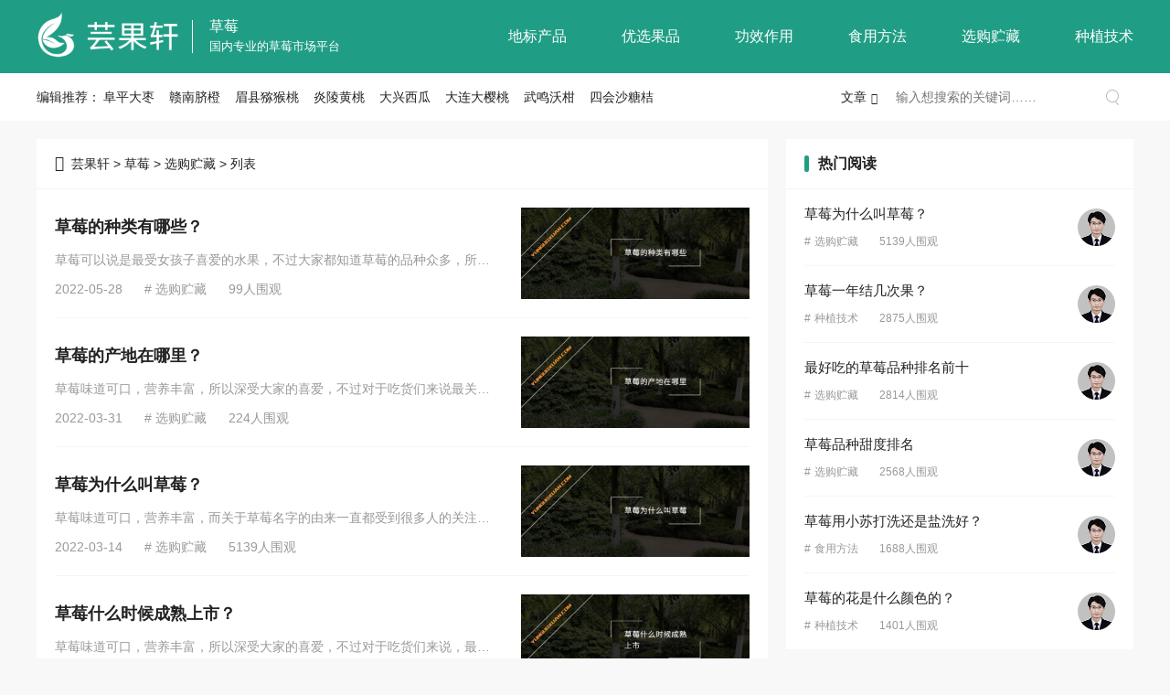

--- FILE ---
content_type: text/html; charset=utf-8
request_url: https://www.yunguoxuan.com/caomei/choose/
body_size: 7081
content:
<!DOCTYPE html>
<html>
<head>
<meta charset="UTF-8" />
<meta name="applicable-device" content="pc, mobile" />
<meta name="renderer" content="webkit" />
<meta http-equiv="X-UA-Compatible" content="IE=Edge, chrome=1" />
<meta http-equiv="Content-Language" content="zh-CN" />
<meta name="viewport" content="width=device-width, user-scalable=no, initial-scale=1.0, minimum-scale=1.0, maximum-scale=1.0" />
<meta name="apple-mobile-web-app-capable" content="yes" />
<meta name="apple-touch-fullscreen" content="yes" />
<meta name="apple-mobile-web-app-status-bar-style" content="black" />
<meta name="format-detection" content="telphone=no, email=no" />
<meta http-equiv="Cache-Control" content="no-transform" />
<meta http-equiv="Cache-Control" content="no-siteapp" />
<meta name="MobileOptimized" content="width" />
<meta name="HandheldFriendly" content="true" />
<title>草莓的选购贮藏、挑选及保鲜方法 - 芸果轩</title>
<meta name="keywords" content="草莓" />
<meta name="description" content="芸果轩草莓的选购贮藏栏目，提供草莓的购买挑选方法、技巧，草莓的保存、贮藏保鲜方法等关于草莓的选购贮藏的相关知识。深入了解草莓相关信息就来芸果轩草莓的选购贮藏栏目。" />
<link rel="shortcut icon" type="image/x-icon" href="https://www.yunguoxuan.com/favicon.ico" />
<link rel="bookmark" type="image/x-icon" href="https://www.yunguoxuan.com/favicon.ico" />
<link rel="stylesheet" href="https://www.yunguoxuan.com/statics/css/yunguoxuan/style.css" />
<link rel="stylesheet" href="https://www.yunguoxuan.com/statics/css/yunguoxuan/swiper.min.css" />
<script src="https://www.yunguoxuan.com/statics/js/yunguoxuan/flexible.js"></script>
<script src="https://www.yunguoxuan.com/statics/js/yunguoxuan/jquery.min.js"></script>
<script src="https://www.yunguoxuan.com/statics/js/yunguoxuan/swiper.min.js"></script>
<script src="https://www.yunguoxuan.com/statics/js/yunguoxuan/all.js"></script>
</head>
<body>
<div class="header">
<div class="area">
<div class="logo">
<div class="left"><a href="https://www.yunguoxuan.com/" target="_blank"><img src="https://www.yunguoxuan.com/statics/images/yunguoxuan/logo.png" alt="芸果轩" width="190" height="80" /></a></div>
<div class="line"></div>
<div class="right">
<p><a href="https://www.yunguoxuan.com/caomei/">草莓</a></p>
<span>国内专业的草莓市场平台</span>
</div>
</div>
<div class="serClick" id="serClick"><a href="javascript:void(0);"></a></div>
<div class="navBox">
<div class="nav">
<ul>
<li><a href="https://www.yunguoxuan.com/feature/caomei/">地标产品</a></li>
<li><a href="https://www.yunguoxuan.com/mall/" target="_blank">优选果品</a></li>
<li><a href="https://www.yunguoxuan.com/caomei/effect/">功效作用</a></li>
<li><a href="https://www.yunguoxuan.com/caomei/eating/">食用方法</a></li>
<li><a class="hov" href="https://www.yunguoxuan.com/caomei/choose/">选购贮藏</a></li>
<li><a href="https://www.yunguoxuan.com/caomei/plant/">种植技术</a></li>
</ul>
</div>
</div>
</div>
</div>
<div class="headerSpace"></div>
<div class="headerBtn">
<div class="subNav">
<div class="subNavL">
<div class="tit">编辑推荐：</div>
<div class="txt">
<a href="https://www.yunguoxuan.com/landmark/fupingdazao.html" target="_blank">阜平大枣</a>
<a href="https://www.yunguoxuan.com/landmark/gannanqicheng.html" target="_blank">赣南脐橙</a>
<a href="https://www.yunguoxuan.com/landmark/meixianmihoutao.html" target="_blank">眉县猕猴桃</a>
<a href="https://www.yunguoxuan.com/landmark/yanlinghuangtao.html" target="_blank">炎陵黄桃</a>
<a href="https://www.yunguoxuan.com/landmark/daxingxigua.html" target="_blank">大兴西瓜</a>
<a href="https://www.yunguoxuan.com/landmark/dalianyingtao.html" target="_blank">大连大樱桃</a>
<a href="https://www.yunguoxuan.com/landmark/wumingwogan.html" target="_blank">武鸣沃柑</a>
<a href="https://www.yunguoxuan.com/landmark/sihuishatangju.html" target="_blank">四会沙糖桔</a>
</div>
</div>
<div class="subNavR">
<div class="search">
<div class="searCate">
<span class="searTit">文章</span>
<div class="searTxt">
<a href="javascript:;" onclick="setmodel(1, $(this));" class="on">文章</a>
<a href="javascript:;" onclick="setmodel(61, $(this));">地标</a>
<a href="javascript:;" onclick="setmodel(64, $(this));">优品</a>
</div>
</div>
<form action="https://www.yunguoxuan.com/index.php" method="get" target="_blank" rel="nofollow">
<input type="hidden" name="m" value="search" />
<input type="hidden" name="c" value="index" />
<input type="hidden" name="a" value="init" />
<input type="hidden" name="typeid" value="1" id="typeid" />
<input type="hidden" name="siteid" value="1" id="siteid" />
<input type="text" class="text" name="q" id="q" placeholder="输入想搜索的关键词……" />
<input type="submit" value="搜索" class="button" />
</form>
</div>
</div>
</div>
</div>
<div class="main">
<div class="sideLeft">
<div class="crumbs"><a href="https://www.yunguoxuan.com/">芸果轩</a> > <a href="https://www.yunguoxuan.com/caomei/">草莓</a> > <a href="https://www.yunguoxuan.com/caomei/choose/">选购贮藏</a> > 列表</div>
<div class="list">
<dl>
<dt><a href="https://www.yunguoxuan.com/caomei/2400.html" target="_blank"><img src="https://www.yunguoxuan.com/uploadfile/2022/0528/thumb_375_150_20220528092914935.jpg" alt="草莓的种类有哪些？" width="230" height="150" /></a></dt>
<dd>
<p class="tit"><a href="https://www.yunguoxuan.com/caomei/2400.html" target="_blank">草莓的种类有哪些？</a></p>
<p class="des">草莓可以说是最受女孩子喜爱的水果，不过大家都知道草莓的品种众多，所…</p>
<p class="key">
<span>2022-05-28</span>
<span>#<a href="https://www.yunguoxuan.com/caomei/choose/" target="_blank">选购贮藏</a></span>
<span>99人围观</span>
</p>
</dd>
</dl>
<dl>
<dt><a href="https://www.yunguoxuan.com/caomei/2290.html" target="_blank"><img src="https://www.yunguoxuan.com/uploadfile/2022/0331/thumb_375_150_20220331012220239.jpg" alt="草莓的产地在哪里？" width="230" height="150" /></a></dt>
<dd>
<p class="tit"><a href="https://www.yunguoxuan.com/caomei/2290.html" target="_blank">草莓的产地在哪里？</a></p>
<p class="des">草莓味道可口，营养丰富，所以深受大家的喜爱，不过对于吃货们来说最关…</p>
<p class="key">
<span>2022-03-31</span>
<span>#<a href="https://www.yunguoxuan.com/caomei/choose/" target="_blank">选购贮藏</a></span>
<span>224人围观</span>
</p>
</dd>
</dl>
<dl>
<dt><a href="https://www.yunguoxuan.com/caomei/2264.html" target="_blank"><img src="https://www.yunguoxuan.com/uploadfile/2022/0314/thumb_375_150_20220314090441229.jpg" alt="草莓为什么叫草莓？" width="230" height="150" /></a></dt>
<dd>
<p class="tit"><a href="https://www.yunguoxuan.com/caomei/2264.html" target="_blank">草莓为什么叫草莓？</a></p>
<p class="des">草莓味道可口，营养丰富，而关于草莓名字的由来一直都受到很多人的关注…</p>
<p class="key">
<span>2022-03-14</span>
<span>#<a href="https://www.yunguoxuan.com/caomei/choose/" target="_blank">选购贮藏</a></span>
<span>5139人围观</span>
</p>
</dd>
</dl>
<dl>
<dt><a href="https://www.yunguoxuan.com/caomei/2224.html" target="_blank"><img src="https://www.yunguoxuan.com/uploadfile/2022/0310/thumb_375_150_20220310083448280.jpg" alt="草莓什么时候成熟上市？" width="230" height="150" /></a></dt>
<dd>
<p class="tit"><a href="https://www.yunguoxuan.com/caomei/2224.html" target="_blank">草莓什么时候成熟上市？</a></p>
<p class="des">草莓味道可口，营养丰富，所以深受大家的喜爱，不过对于吃货们来说，最…</p>
<p class="key">
<span>2022-03-10</span>
<span>#<a href="https://www.yunguoxuan.com/caomei/choose/" target="_blank">选购贮藏</a></span>
<span>164人围观</span>
</p>
</dd>
</dl>
<dl>
<dt><a href="https://www.yunguoxuan.com/caomei/1458.html" target="_blank"><img src="https://www.yunguoxuan.com/uploadfile/2021/0422/thumb_375_150_20210422045556277.jpg" alt="草莓品种甜度排名" width="230" height="150" /></a></dt>
<dd>
<p class="tit"><a href="https://www.yunguoxuan.com/caomei/1458.html" target="_blank">草莓品种甜度排名</a></p>
<p class="des">草莓的品种众多，而对于吃货或者草莓果农来说最关心的应该就是哪个品种…</p>
<p class="key">
<span>2021-03-19</span>
<span>#<a href="https://www.yunguoxuan.com/caomei/choose/" target="_blank">选购贮藏</a></span>
<span>2568人围观</span>
</p>
</dd>
</dl>
<dl>
<dt><a href="https://www.yunguoxuan.com/caomei/1457.html" target="_blank"><img src="https://www.yunguoxuan.com/uploadfile/2021/0422/thumb_375_150_20210422045658795.jpg" alt="最好吃的草莓品种排名前十" width="230" height="150" /></a></dt>
<dd>
<p class="tit"><a href="https://www.yunguoxuan.com/caomei/1457.html" target="_blank">最好吃的草莓品种排名前十</a></p>
<p class="des">草莓的品种众多，而对于吃货或者草莓果农来说最关心的应该就是哪些品种…</p>
<p class="key">
<span>2021-03-19</span>
<span>#<a href="https://www.yunguoxuan.com/caomei/choose/" target="_blank">选购贮藏</a></span>
<span>2814人围观</span>
</p>
</dd>
</dl>
<dl>
<dt><a href="https://www.yunguoxuan.com/caomei/1448.html" target="_blank"><img src="https://www.yunguoxuan.com/uploadfile/2021/0422/thumb_375_150_20210422050403319.jpg" alt="草莓什么季节成熟？" width="230" height="150" /></a></dt>
<dd>
<p class="tit"><a href="https://www.yunguoxuan.com/caomei/1448.html" target="_blank">草莓什么季节成熟？</a></p>
<p class="des">因为种植技术的发展，在生活中几乎我们一年四季都可以吃到草莓，不过还…</p>
<p class="key">
<span>2021-03-16</span>
<span>#<a href="https://www.yunguoxuan.com/caomei/choose/" target="_blank">选购贮藏</a></span>
<span>200人围观</span>
</p>
</dd>
</dl>
<dl>
<dt><a href="https://www.yunguoxuan.com/caomei/699.html" target="_blank"><img src="https://www.yunguoxuan.com/uploadfile/2021/0422/thumb_375_150_20210422051137669.jpg" alt="草莓怎么保存时间长？" width="230" height="150" /></a></dt>
<dd>
<p class="tit"><a href="https://www.yunguoxuan.com/caomei/699.html" target="_blank">草莓怎么保存时间长？</a></p>
<p class="des">大家都知道草莓非常容易腐烂，但是很多时候我们买回来的草莓短时间内吃…</p>
<p class="key">
<span>2020-03-14</span>
<span>#<a href="https://www.yunguoxuan.com/caomei/choose/" target="_blank">选购贮藏</a></span>
<span>205人围观</span>
</p>
</dd>
</dl>
<dl>
<dt><a href="https://www.yunguoxuan.com/caomei/697.html" target="_blank"><img src="https://www.yunguoxuan.com/uploadfile/2021/0422/thumb_375_150_20210422051316352.jpg" alt="草莓是什么季节的水果？" width="230" height="150" /></a></dt>
<dd>
<p class="tit"><a href="https://www.yunguoxuan.com/caomei/697.html" target="_blank">草莓是什么季节的水果？</a></p>
<p class="des">随着科技的发展，如今很多水果不再受季节的影响，现在基本大家一年四季…</p>
<p class="key">
<span>2020-03-13</span>
<span>#<a href="https://www.yunguoxuan.com/caomei/choose/" target="_blank">选购贮藏</a></span>
<span>181人围观</span>
</p>
</dd>
</dl>
<dl>
<dt><a href="https://www.yunguoxuan.com/caomei/679.html" target="_blank"><img src="https://www.yunguoxuan.com/uploadfile/2021/0422/thumb_375_150_20210422051442414.jpg" alt="草莓产地哪里的最好？" width="230" height="150" /></a></dt>
<dd>
<p class="tit"><a href="https://www.yunguoxuan.com/caomei/679.html" target="_blank">草莓产地哪里的最好？</a></p>
<p class="des">草莓外形独特，味道可口，而且营养价值也是极高，不过草莓的产地众多，…</p>
<p class="key">
<span>2020-02-15</span>
<span>#<a href="https://www.yunguoxuan.com/caomei/choose/" target="_blank">选购贮藏</a></span>
<span>248人围观</span>
</p>
</dd>
</dl>
</div>
</div>
<div class="sideRight">
<div class="rightNews">
<div class="rightTit"><span></span>热门阅读</div>
<div class="rightNewsList">
<dl>
<dt class="pc"><img src="https://www.yunguoxuan.com/statics/images/yunguoxuan/faces.jpg" alt="草莓为什么叫草莓？" width="41" height="41" /></dt>
<dt class="mobile"><a href="https://www.yunguoxuan.com/caomei/2264.html"><img src="https://www.yunguoxuan.com/uploadfile/2022/0314/thumb_375_150_20220314090441229.jpg" alt="草莓为什么叫草莓？" width="230" height="150" /></a></dt>
<dd>
<p class="tit"><a href="https://www.yunguoxuan.com/caomei/2264.html" target="_blank">草莓为什么叫草莓？</a></p>
<p class="key">
<span>#<a href="https://www.yunguoxuan.com/caomei/choose/" target="_blank">选购贮藏</a></span>
<span>5139人围观</span>
</p>
</dd>
</dl>
<dl>
<dt class="pc"><img src="https://www.yunguoxuan.com/statics/images/yunguoxuan/faces.jpg" alt="草莓一年结几次果？" width="41" height="41" /></dt>
<dt class="mobile"><a href="https://www.yunguoxuan.com/caomei/2291.html"><img src="https://www.yunguoxuan.com/uploadfile/2022/0331/thumb_375_150_20220331020616855.jpg" alt="草莓一年结几次果？" width="230" height="150" /></a></dt>
<dd>
<p class="tit"><a href="https://www.yunguoxuan.com/caomei/2291.html" target="_blank">草莓一年结几次果？</a></p>
<p class="key">
<span>#<a href="https://www.yunguoxuan.com/caomei/plant/" target="_blank">种植技术</a></span>
<span>2875人围观</span>
</p>
</dd>
</dl>
<dl>
<dt class="pc"><img src="https://www.yunguoxuan.com/statics/images/yunguoxuan/faces.jpg" alt="最好吃的草莓品种排名前十" width="41" height="41" /></dt>
<dt class="mobile"><a href="https://www.yunguoxuan.com/caomei/1457.html"><img src="https://www.yunguoxuan.com/uploadfile/2021/0422/thumb_375_150_20210422045658795.jpg" alt="最好吃的草莓品种排名前十" width="230" height="150" /></a></dt>
<dd>
<p class="tit"><a href="https://www.yunguoxuan.com/caomei/1457.html" target="_blank">最好吃的草莓品种排名前十</a></p>
<p class="key">
<span>#<a href="https://www.yunguoxuan.com/caomei/choose/" target="_blank">选购贮藏</a></span>
<span>2814人围观</span>
</p>
</dd>
</dl>
<dl>
<dt class="pc"><img src="https://www.yunguoxuan.com/statics/images/yunguoxuan/faces.jpg" alt="草莓品种甜度排名" width="41" height="41" /></dt>
<dt class="mobile"><a href="https://www.yunguoxuan.com/caomei/1458.html"><img src="https://www.yunguoxuan.com/uploadfile/2021/0422/thumb_375_150_20210422045556277.jpg" alt="草莓品种甜度排名" width="230" height="150" /></a></dt>
<dd>
<p class="tit"><a href="https://www.yunguoxuan.com/caomei/1458.html" target="_blank">草莓品种甜度排名</a></p>
<p class="key">
<span>#<a href="https://www.yunguoxuan.com/caomei/choose/" target="_blank">选购贮藏</a></span>
<span>2568人围观</span>
</p>
</dd>
</dl>
<dl>
<dt class="pc"><img src="https://www.yunguoxuan.com/statics/images/yunguoxuan/faces.jpg" alt="草莓用小苏打洗还是盐洗好？" width="41" height="41" /></dt>
<dt class="mobile"><a href="https://www.yunguoxuan.com/caomei/1452.html"><img src="https://www.yunguoxuan.com/uploadfile/2021/0422/thumb_375_150_20210422050101455.jpg" alt="草莓用小苏打洗还是盐洗好？" width="230" height="150" /></a></dt>
<dd>
<p class="tit"><a href="https://www.yunguoxuan.com/caomei/1452.html" target="_blank">草莓用小苏打洗还是盐洗好？</a></p>
<p class="key">
<span>#<a href="https://www.yunguoxuan.com/caomei/eating/" target="_blank">食用方法</a></span>
<span>1688人围观</span>
</p>
</dd>
</dl>
<dl>
<dt class="pc"><img src="https://www.yunguoxuan.com/statics/images/yunguoxuan/faces.jpg" alt="草莓的花是什么颜色的？" width="41" height="41" /></dt>
<dt class="mobile"><a href="https://www.yunguoxuan.com/caomei/1449.html"><img src="https://www.yunguoxuan.com/uploadfile/2021/0422/thumb_375_150_20210422050324249.jpg" alt="草莓的花是什么颜色的？" width="230" height="150" /></a></dt>
<dd>
<p class="tit"><a href="https://www.yunguoxuan.com/caomei/1449.html" target="_blank">草莓的花是什么颜色的？</a></p>
<p class="key">
<span>#<a href="https://www.yunguoxuan.com/caomei/plant/" target="_blank">种植技术</a></span>
<span>1401人围观</span>
</p>
</dd>
</dl>
</div>
</div>
<div class="rightClass">
<div class="rightTit"><span></span><a href="https://www.yunguoxuan.com/class/" target="_blank">水果大全</a></div>
<div class="txt">
<a href="https://www.yunguoxuan.com/gouqizi/" target="_blank">枸杞子</a>
<a href="https://www.yunguoxuan.com/baixiangguo/" target="_blank">百香果</a>
<a href="https://www.yunguoxuan.com/luohanguo/" target="_blank">罗汉果</a>
<a href="https://www.yunguoxuan.com/boluomi/" target="_blank">菠萝蜜</a>
<a href="https://www.yunguoxuan.com/wuhuaguo/" target="_blank">无花果</a>
<a href="https://www.yunguoxuan.com/huolongguo/" target="_blank">火龙果</a>
<a href="https://www.yunguoxuan.com/mugua/" target="_blank">木瓜</a>
<a href="https://www.yunguoxuan.com/shanzha/" target="_blank">山楂</a>
<a href="https://www.yunguoxuan.com/ningmeng/" target="_blank">柠檬</a>
<a href="https://www.yunguoxuan.com/mangguo/" target="_blank">芒果</a>
<a href="https://www.yunguoxuan.com/hongzao/" target="_blank">红枣</a>
<a href="https://www.yunguoxuan.com/caomei/" target="_blank">草莓</a>
<a href="https://www.yunguoxuan.com/mihoutao/" target="_blank">猕猴桃</a>
<a href="https://www.yunguoxuan.com/hamigua/" target="_blank">哈密瓜</a>
<a href="https://www.yunguoxuan.com/fanshiliu/" target="_blank">番石榴</a>
<a href="https://www.yunguoxuan.com/lizhi/" target="_blank">荔枝</a>
<a href="https://www.yunguoxuan.com/yingtao/" target="_blank">樱桃</a>
<a href="https://www.yunguoxuan.com/boluo/" target="_blank">菠萝</a>
<a href="https://www.yunguoxuan.com/liulian/" target="_blank">榴莲</a>
<a href="https://www.yunguoxuan.com/taozi/" target="_blank">桃子</a>
<a href="https://www.yunguoxuan.com/putao/" target="_blank">葡萄</a>
<a href="https://www.yunguoxuan.com/xigua/" target="_blank">西瓜</a>
<a href="https://www.yunguoxuan.com/xiangjiao/" target="_blank">香蕉</a>
<a href="https://www.yunguoxuan.com/pingguo/" target="_blank">苹果</a>
<a href="https://www.yunguoxuan.com/shizi/" target="_blank">柿子</a>
<a href="https://www.yunguoxuan.com/lianwu/" target="_blank">莲雾</a>
<a href="https://www.yunguoxuan.com/ganzhe/" target="_blank">甘蔗</a>
<a href="https://www.yunguoxuan.com/yezi/" target="_blank">椰子</a>
<a href="https://www.yunguoxuan.com/yangtao/" target="_blank">杨桃</a>
<a href="https://www.yunguoxuan.com/yangmei/" target="_blank">杨梅</a>
<a href="https://www.yunguoxuan.com/pipa/" target="_blank">枇杷</a>
<a href="https://www.yunguoxuan.com/guiyuan/" target="_blank">桂圆</a>
<a href="https://www.yunguoxuan.com/renshenguo/" target="_blank">人参果</a>
<a href="https://www.yunguoxuan.com/lanmei/" target="_blank">蓝莓</a>
<a href="https://www.yunguoxuan.com/sangshen/" target="_blank">桑葚</a>
<a href="https://www.yunguoxuan.com/shanzhu/" target="_blank">山竹</a>
<a href="https://www.yunguoxuan.com/shiliu/" target="_blank">石榴</a>
<a href="https://www.yunguoxuan.com/li/" target="_blank">梨子</a>
<a href="https://www.yunguoxuan.com/xingzi/" target="_blank">杏子</a>
<a href="https://www.yunguoxuan.com/lizi/" target="_blank">李子</a>
<a href="https://www.yunguoxuan.com/youzi/" target="_blank">柚子</a>
<a href="https://www.yunguoxuan.com/chengzi/" target="_blank">橙子</a>
<a href="https://www.yunguoxuan.com/juzi/" target="_blank">橘子</a>
<a href="https://www.yunguoxuan.com/xianggua/" target="_blank">香瓜</a>
<a href="https://www.yunguoxuan.com/xuelianguo/" target="_blank">雪莲果</a>
<a href="https://www.yunguoxuan.com/ximei/" target="_blank">西梅</a>
<a href="https://www.yunguoxuan.com/foshou/" target="_blank">佛手</a>
<a href="https://www.yunguoxuan.com/hongmaodan/" target="_blank">红毛丹</a>
<a href="https://www.yunguoxuan.com/shengnvguo/" target="_blank">圣女果</a>
<a href="https://www.yunguoxuan.com/niuyouguo/" target="_blank">牛油果</a>
<a href="https://www.yunguoxuan.com/fupenzi/" target="_blank">覆盆子</a>
<a href="https://www.yunguoxuan.com/biqi/" target="_blank">荸荠</a>
<a href="https://www.yunguoxuan.com/haitangguo/" target="_blank">海棠果</a>
<a href="https://www.yunguoxuan.com/ganlan/" target="_blank">橄榄</a>
<a href="https://www.yunguoxuan.com/shijiaguo/" target="_blank">释迦果</a>
<a href="https://www.yunguoxuan.com/shaji/" target="_blank">沙棘</a>
<a href="https://www.yunguoxuan.com/hetao/" target="_blank">核桃</a>
<a href="https://www.yunguoxuan.com/yaoguo/" target="_blank">腰果</a>
<a href="https://www.yunguoxuan.com/zhenzi/" target="_blank">榛子</a>
<a href="https://www.yunguoxuan.com/banli/" target="_blank">板栗</a>
<a href="https://www.yunguoxuan.com/songzi/" target="_blank">松子</a>
<a href="https://www.yunguoxuan.com/meizi/" target="_blank">梅子</a>
<a href="https://www.yunguoxuan.com/xiangyuan/" target="_blank">香橼</a>
<a href="https://www.yunguoxuan.com/xiaweiyiguo/" target="_blank">夏威夷果</a>
<a href="https://www.yunguoxuan.com/kaixinguo/" target="_blank">开心果</a>
<a href="https://www.yunguoxuan.com/badanmu/" target="_blank">巴旦木</a>
<a href="https://www.yunguoxuan.com/guazi/" target="_blank">瓜子</a>
<a href="https://www.yunguoxuan.com/huasheng/" target="_blank">花生</a>
<a href="https://www.yunguoxuan.com/bigenguo/" target="_blank">碧根果</a>
<a href="https://www.yunguoxuan.com/landianguo/" target="_blank">蓝靛果</a>
<a href="https://www.yunguoxuan.com/culi/" target="_blank">醋栗</a>
<a href="https://www.yunguoxuan.com/heijialun/" target="_blank">黑加仑</a>
<a href="https://www.yunguoxuan.com/cili/" target="_blank">刺梨</a>
<a href="https://www.yunguoxuan.com/huangpi/" target="_blank">黄皮</a>
<a href="https://www.yunguoxuan.com/yezao/" target="_blank">椰枣</a>
<a href="https://www.yunguoxuan.com/danhuangguo/" target="_blank">蛋黄果</a>
<a href="https://www.yunguoxuan.com/jiabaoguo/" target="_blank">嘉宝果</a>
<a href="https://www.yunguoxuan.com/shenmiguo/" target="_blank">神秘果</a>
<a href="https://www.yunguoxuan.com/shepiguo/" target="_blank">蛇皮果</a>
<a href="https://www.yunguoxuan.com/huoshenguo/" target="_blank">火参果</a>
<a href="https://www.yunguoxuan.com/renxinguo/" target="_blank">人心果</a>
<a href="https://www.yunguoxuan.com/guniang/" target="_blank">菇娘</a>
<a href="https://www.yunguoxuan.com/candou/" target="_blank">蚕豆</a>
<a href="https://www.yunguoxuan.com/xiangfei/" target="_blank">香榧</a>
</div>
</div>
</div>
<div class="reminder">
<p>芸果轩草莓的选购贮藏栏目，提供草莓的购买挑选方法、技巧，草莓的保存、贮藏保鲜方法等关于草莓的选购贮藏的相关知识。深入了解草莓相关信息就来芸果轩草莓的选购贮藏栏目。</p>
</div>
</div>
<div class="footer">
<div class="footLinks">
<div class="footLink">
<div class="tit">地标水果：</div>
<div class="txt txtTwo">
<a href="https://www.yunguoxuan.com/landmark/beijing/" target="_blank">北京地标水果</a>
<a href="https://www.yunguoxuan.com/landmark/tianjin/" target="_blank">天津地标水果</a>
<a href="https://www.yunguoxuan.com/landmark/shanghai/" target="_blank">上海地标水果</a>
<a href="https://www.yunguoxuan.com/landmark/chongqing/" target="_blank">重庆地标水果</a>
<a href="https://www.yunguoxuan.com/landmark/hebei/" target="_blank">河北地标水果</a>
<a href="https://www.yunguoxuan.com/landmark/shanxi/" target="_blank">山西地标水果</a>
<a href="https://www.yunguoxuan.com/landmark/heilongjiang/" target="_blank">黑龙江地标水果</a>
<a href="https://www.yunguoxuan.com/landmark/jilin/" target="_blank">吉林地标水果</a>
<a href="https://www.yunguoxuan.com/landmark/liaoning/" target="_blank">辽宁地标水果</a>
<a href="https://www.yunguoxuan.com/landmark/jiangsu/" target="_blank">江苏地标水果</a>
<a href="https://www.yunguoxuan.com/landmark/zhejiang/" target="_blank">浙江地标水果</a>
<a href="https://www.yunguoxuan.com/landmark/anhui/" target="_blank">安徽地标水果</a>
<a href="https://www.yunguoxuan.com/landmark/fujian/" target="_blank">福建地标水果</a>
<a href="https://www.yunguoxuan.com/landmark/jiangxi/" target="_blank">江西地标水果</a>
<a href="https://www.yunguoxuan.com/landmark/shandong/" target="_blank">山东地标水果</a>
<a href="https://www.yunguoxuan.com/landmark/henan/" target="_blank">河南地标水果</a>
<a href="https://www.yunguoxuan.com/landmark/hubei/" target="_blank">湖北地标水果</a>
<a href="https://www.yunguoxuan.com/landmark/hunan/" target="_blank">湖南地标水果</a>
<a href="https://www.yunguoxuan.com/landmark/guangdong/" target="_blank">广东地标水果</a>
<a href="https://www.yunguoxuan.com/landmark/hainan/" target="_blank">海南地标水果</a>
<a href="https://www.yunguoxuan.com/landmark/sichuan/" target="_blank">四川地标水果</a>
<a href="https://www.yunguoxuan.com/landmark/guizhou/" target="_blank">贵州地标水果</a>
<a href="https://www.yunguoxuan.com/landmark/yunnan/" target="_blank">云南地标水果</a>
<a href="https://www.yunguoxuan.com/landmark/sanxi/" target="_blank">陕西地标水果</a>
<a href="https://www.yunguoxuan.com/landmark/gansu/" target="_blank">甘肃地标水果</a>
<a href="https://www.yunguoxuan.com/landmark/qinghai/" target="_blank">青海地标水果</a>
<a href="https://www.yunguoxuan.com/landmark/neimenggu/" target="_blank">内蒙古地标水果</a>
<a href="https://www.yunguoxuan.com/landmark/guangxi/" target="_blank">广西地标水果</a>
<a href="https://www.yunguoxuan.com/landmark/xizang/" target="_blank">西藏地标水果</a>
<a href="https://www.yunguoxuan.com/landmark/ningxia/" target="_blank">宁夏地标水果</a>
<a href="https://www.yunguoxuan.com/landmark/xinjiang/" target="_blank">新疆地标水果</a>
</div>
<div class="more">展开</div>
</div>
<div class="footLink">
<div class="tit">热门标签：</div>
<div class="txt txtTwo">
<a href="https://www.yunguoxuan.com/tags/1.html" target="_blank">枸杞子</a>
<a href="https://www.yunguoxuan.com/tags/2.html" target="_blank">百香果</a>
<a href="https://www.yunguoxuan.com/tags/5.html" target="_blank">罗汉果</a>
<a href="https://www.yunguoxuan.com/tags/7.html" target="_blank">菠萝蜜</a>
<a href="https://www.yunguoxuan.com/tags/8.html" target="_blank">无花果</a>
<a href="https://www.yunguoxuan.com/tags/9.html" target="_blank">火龙果</a>
<a href="https://www.yunguoxuan.com/tags/10.html" target="_blank">木瓜</a>
<a href="https://www.yunguoxuan.com/tags/11.html" target="_blank">山楂</a>
<a href="https://www.yunguoxuan.com/tags/12.html" target="_blank">柠檬</a>
<a href="https://www.yunguoxuan.com/tags/13.html" target="_blank">芒果</a>
<a href="https://www.yunguoxuan.com/tags/14.html" target="_blank">红枣</a>
<a href="https://www.yunguoxuan.com/tags/15.html" target="_blank">草莓</a>
<a href="https://www.yunguoxuan.com/tags/16.html" target="_blank">猕猴桃</a>
<a href="https://www.yunguoxuan.com/tags/17.html" target="_blank">哈密瓜</a>
<a href="https://www.yunguoxuan.com/tags/18.html" target="_blank">番石榴</a>
<a href="https://www.yunguoxuan.com/tags/19.html" target="_blank">荔枝</a>
<a href="https://www.yunguoxuan.com/tags/20.html" target="_blank">樱桃</a>
<a href="https://www.yunguoxuan.com/tags/21.html" target="_blank">菠萝</a>
<a href="https://www.yunguoxuan.com/tags/22.html" target="_blank">榴莲</a>
<a href="https://www.yunguoxuan.com/tags/24.html" target="_blank">葡萄</a>
<a href="https://www.yunguoxuan.com/tags/25.html" target="_blank">西瓜</a>
<a href="https://www.yunguoxuan.com/tags/26.html" target="_blank">香蕉</a>
<a href="https://www.yunguoxuan.com/tags/27.html" target="_blank">苹果</a>
<a href="https://www.yunguoxuan.com/tags/28.html" target="_blank">柿子</a>
<a href="https://www.yunguoxuan.com/tags/29.html" target="_blank">莲雾</a>
<a href="https://www.yunguoxuan.com/tags/30.html" target="_blank">甘蔗</a>
<a href="https://www.yunguoxuan.com/tags/31.html" target="_blank">椰子</a>
<a href="https://www.yunguoxuan.com/tags/32.html" target="_blank">杨桃</a>
<a href="https://www.yunguoxuan.com/tags/33.html" target="_blank">杨梅</a>
<a href="https://www.yunguoxuan.com/tags/153.html" target="_blank">枇杷</a>
<a href="https://www.yunguoxuan.com/tags/80.html" target="_blank">桂圆</a>
<a href="https://www.yunguoxuan.com/tags/36.html" target="_blank">人参果</a>
<a href="https://www.yunguoxuan.com/tags/37.html" target="_blank">蓝莓</a>
<a href="https://www.yunguoxuan.com/tags/39.html" target="_blank">桑葚</a>
<a href="https://www.yunguoxuan.com/tags/40.html" target="_blank">山竹</a>
<a href="https://www.yunguoxuan.com/tags/41.html" target="_blank">石榴</a>
<a href="https://www.yunguoxuan.com/tags/43.html" target="_blank">杏子</a>
<a href="https://www.yunguoxuan.com/tags/44.html" target="_blank">李子</a>
<a href="https://www.yunguoxuan.com/tags/45.html" target="_blank">柚子</a>
<a href="https://www.yunguoxuan.com/tags/46.html" target="_blank">橙子</a>
<a href="https://www.yunguoxuan.com/tags/47.html" target="_blank">橘子</a>
<a href="https://www.yunguoxuan.com/tags/48.html" target="_blank">香瓜</a>
<a href="https://www.yunguoxuan.com/tags/49.html" target="_blank">雪莲果</a>
<a href="https://www.yunguoxuan.com/tags/190.html" target="_blank">西梅</a>
<a href="https://www.yunguoxuan.com/tags/231.html" target="_blank">佛手</a>
<a href="https://www.yunguoxuan.com/tags/232.html" target="_blank">红毛丹</a>
<a href="https://www.yunguoxuan.com/tags/233.html" target="_blank">圣女果</a>
<a href="https://www.yunguoxuan.com/tags/236.html" target="_blank">荸荠</a>
<a href="https://www.yunguoxuan.com/tags/238.html" target="_blank">橄榄</a>
<a href="https://www.yunguoxuan.com/tags/239.html" target="_blank">释迦果</a>
<a href="https://www.yunguoxuan.com/tags/240.html" target="_blank">沙棘</a>
<a href="https://www.yunguoxuan.com/tags/242.html" target="_blank">核桃</a>
<a href="https://www.yunguoxuan.com/tags/243.html" target="_blank">腰果</a>
<a href="https://www.yunguoxuan.com/tags/244.html" target="_blank">榛子</a>
<a href="https://www.yunguoxuan.com/tags/245.html" target="_blank">板栗</a>
<a href="https://www.yunguoxuan.com/tags/246.html" target="_blank">松子</a>
<a href="https://www.yunguoxuan.com/tags/545.html" target="_blank">青梅</a>
<a href="https://www.yunguoxuan.com/tags/544.html" target="_blank">香橼</a>
<a href="https://www.yunguoxuan.com/tags/257.html" target="_blank">夏威夷果</a>
<a href="https://www.yunguoxuan.com/tags/543.html" target="_blank">开心果</a>
<a href="https://www.yunguoxuan.com/tags/136.html" target="_blank">巴旦木</a>
<a href="https://www.yunguoxuan.com/tags/542.html" target="_blank">瓜子</a>
<a href="https://www.yunguoxuan.com/tags/541.html" target="_blank">花生</a>
<a href="https://www.yunguoxuan.com/tags/540.html" target="_blank">碧根果</a>
<a href="https://www.yunguoxuan.com/tags/539.html" target="_blank">蓝靛果</a>
<a href="https://www.yunguoxuan.com/tags/538.html" target="_blank">醋栗</a>
<a href="https://www.yunguoxuan.com/tags/537.html" target="_blank">黑加仑</a>
<a href="https://www.yunguoxuan.com/tags/536.html" target="_blank">刺梨</a>
<a href="https://www.yunguoxuan.com/tags/535.html" target="_blank">黄皮</a>
<a href="https://www.yunguoxuan.com/tags/534.html" target="_blank">椰枣</a>
<a href="https://www.yunguoxuan.com/tags/528.html" target="_blank">蛋黄果</a>
<a href="https://www.yunguoxuan.com/tags/533.html" target="_blank">嘉宝果</a>
<a href="https://www.yunguoxuan.com/tags/532.html" target="_blank">神秘果</a>
<a href="https://www.yunguoxuan.com/tags/531.html" target="_blank">蛇皮果</a>
<a href="https://www.yunguoxuan.com/tags/530.html" target="_blank">火参果</a>
<a href="https://www.yunguoxuan.com/tags/529.html" target="_blank">人心果</a>
<a href="https://www.yunguoxuan.com/tags/600.html" target="_blank">菇娘</a>
<a href="https://www.yunguoxuan.com/tags/260.html" target="_blank">蚕豆</a>
<a href="https://www.yunguoxuan.com/tags/603.html" target="_blank">香榧</a>
<a href="https://www.yunguoxuan.com/tags/34.html" target="_blank">黑枸杞</a>
<a href="https://www.yunguoxuan.com/tags/84.html" target="_blank">柠檬水</a>
<a href="https://www.yunguoxuan.com/tags/95.html" target="_blank">冬枣</a>
<a href="https://www.yunguoxuan.com/tags/98.html" target="_blank">酸枣</a>
<a href="https://www.yunguoxuan.com/tags/35.html" target="_blank">车厘子</a>
<a href="https://www.yunguoxuan.com/tags/110.html" target="_blank">凤梨</a>
<a href="https://www.yunguoxuan.com/tags/178.html" target="_blank">蟠桃</a>
<a href="https://www.yunguoxuan.com/tags/181.html" target="_blank">油桃</a>
<a href="https://www.yunguoxuan.com/tags/179.html" target="_blank">水蜜桃</a>
<a href="https://www.yunguoxuan.com/tags/177.html" target="_blank">黄桃</a>
<a href="https://www.yunguoxuan.com/tags/113.html" target="_blank">提子</a>
<a href="https://www.yunguoxuan.com/tags/114.html" target="_blank">芭蕉</a>
<a href="https://www.yunguoxuan.com/tags/116.html" target="_blank">蛇果</a>
<a href="https://www.yunguoxuan.com/tags/132.html" target="_blank">雪梨</a>
<a href="https://www.yunguoxuan.com/tags/184.html" target="_blank">西柚</a>
<a href="https://www.yunguoxuan.com/tags/183.html" target="_blank">脐橙</a>
<a href="https://www.yunguoxuan.com/tags/197.html" target="_blank">陈皮</a>
<a href="https://www.yunguoxuan.com/tags/185.html" target="_blank">沙糖桔</a>
<a href="https://www.yunguoxuan.com/tags/182.html" target="_blank">金桔</a>
<a href="https://www.yunguoxuan.com/tags/1153.html" target="_blank">酸梅</a>
<a href="https://www.yunguoxuan.com/tags/1166.html" target="_blank">乌梅</a>
</div>
<div class="more">展开</div>
</div>
<div class="footLink">
<div class="tit">水果推荐：</div>
<div class="txt txtTwo">
<a href="https://www.yunguoxuan.com/landmark/pinggudatao.html" target="_blank">平谷大桃</a>
<a href="https://www.yunguoxuan.com/landmark/fupingdazao.html" target="_blank">阜平大枣</a>
<a href="https://www.yunguoxuan.com/landmark/gannanqicheng.html" target="_blank">赣南脐橙</a>
<a href="https://www.yunguoxuan.com/landmark/meixianmihoutao.html" target="_blank">眉县猕猴桃</a>
<a href="https://www.yunguoxuan.com/landmark/yanlinghuangtao.html" target="_blank">炎陵黄桃</a>
<a href="https://www.yunguoxuan.com/landmark/daxingxigua.html" target="_blank">大兴西瓜</a>
<a href="https://www.yunguoxuan.com/landmark/fangshanmopanshi.html" target="_blank">房山磨盘柿</a>
<a href="https://www.yunguoxuan.com/landmark/nanhuishuimitao.html" target="_blank">南汇水蜜桃</a>
<a href="https://www.yunguoxuan.com/landmark/fengjieqicheng.html" target="_blank">奉节脐橙</a>
<a href="https://www.yunguoxuan.com/landmark/jingdongbanli.html" target="_blank">京东板栗</a>
<a href="https://www.yunguoxuan.com/landmark/cangzhouxiaozao.html" target="_blank">沧州金丝小枣</a>
<a href="https://www.yunguoxuan.com/landmark/yichunlanmei.html" target="_blank">伊春蓝莓</a>
<a href="https://www.yunguoxuan.com/landmark/huaniupingguo.html" target="_blank">花牛苹果</a>
<a href="https://www.yunguoxuan.com/landmark/dalianyingtao.html" target="_blank">大连大樱桃</a>
<a href="https://www.yunguoxuan.com/landmark/tangxipipa.html" target="_blank">塘栖枇杷</a>
<a href="https://www.yunguoxuan.com/landmark/yuyaoyangmei.html" target="_blank">余姚杨梅</a>
<a href="https://www.yunguoxuan.com/landmark/cixiyangmei.html" target="_blank">慈溪杨梅</a>
<a href="https://www.yunguoxuan.com/landmark/huaiyuanshiliu.html" target="_blank">怀远石榴</a>
<a href="https://www.yunguoxuan.com/landmark/ningguoshanhetao.html" target="_blank">宁国山核桃</a>
<a href="https://www.yunguoxuan.com/landmark/yidupipa.html" target="_blank">一都枇杷</a>
<a href="https://www.yunguoxuan.com/landmark/yantaiyingtao.html" target="_blank">烟台大樱桃</a>
<a href="https://www.yunguoxuan.com/landmark/yantaipingguo.html" target="_blank">烟台苹果</a>
<a href="https://www.yunguoxuan.com/landmark/ziguiqicheng.html" target="_blank">秭归脐橙</a>
<a href="https://www.yunguoxuan.com/landmark/chaidamugouqi.html" target="_blank">柴达木枸杞</a>
<a href="https://www.yunguoxuan.com/landmark/luochuanpingguo.html" target="_blank">洛川苹果</a>
<a href="https://www.yunguoxuan.com/landmark/zhouzhimihoutao.html" target="_blank">周至猕猴桃</a>
<a href="https://www.yunguoxuan.com/landmark/sanyamangguo.html" target="_blank">三亚芒果</a>
<a href="https://www.yunguoxuan.com/landmark/wenchangyezi.html" target="_blank">文昌椰子</a>
<a href="https://www.yunguoxuan.com/landmark/ningxiagouqi.html" target="_blank">宁夏枸杞</a>
<a href="https://www.yunguoxuan.com/landmark/zhongninggouqi.html" target="_blank">中宁枸杞</a>
<a href="https://www.yunguoxuan.com/landmark/jingyuangouqi.html" target="_blank">靖远枸杞</a>
<a href="https://www.yunguoxuan.com/landmark/zhaotongpingguo.html" target="_blank">昭通苹果</a>
<a href="https://www.yunguoxuan.com/landmark/hamidazao.html" target="_blank">哈密大枣</a>
<a href="https://www.yunguoxuan.com/landmark/tulufanputao.html" target="_blank">吐鲁番葡萄</a>
<a href="https://www.yunguoxuan.com/landmark/hetianyuzao.html" target="_blank">和田玉枣</a>
<a href="https://www.yunguoxuan.com/landmark/shuangliupipa.html" target="_blank">双流枇杷</a>
<a href="https://www.yunguoxuan.com/landmark/guilinluohanguo.html" target="_blank">桂林罗汉果</a>
<a href="https://www.yunguoxuan.com/landmark/wumingwogan.html" target="_blank">武鸣沃柑</a>
<a href="https://www.yunguoxuan.com/landmark/baisemangguo.html" target="_blank">百色芒果</a>
<a href="https://www.yunguoxuan.com/landmark/longmennianju.html" target="_blank">龙门年桔</a>
<a href="https://www.yunguoxuan.com/landmark/xinhuichenpi.html" target="_blank">新会陈皮</a>
<a href="https://www.yunguoxuan.com/landmark/sihuishatangju.html" target="_blank">四会沙糖桔</a>
<a href="https://www.yunguoxuan.com/landmark/xuwenboluo.html" target="_blank">徐闻菠萝</a>
<a href="https://www.yunguoxuan.com/landmark/zhongningxishagua.html" target="_blank">中宁硒砂瓜</a>
<a href="https://www.yunguoxuan.com/landmark/elunchunlanmei.html" target="_blank">鄂伦春蓝莓</a>
<a href="https://www.yunguoxuan.com/landmark/yichunsongzi.html" target="_blank">伊春红松籽</a>
<a href="https://www.yunguoxuan.com/landmark/zhangyeputao.html" target="_blank">张掖葡萄</a>
<a href="https://www.yunguoxuan.com/landmark/fanshidaxing.html" target="_blank">繁峙大杏</a>
</div>
<div class="more">展开</div>
</div>
</div>
<div class="copyRight">
<div class="left">
<div class="footNav">
<ul>
<li><a href="https://www.yunguoxuan.com/about/aboutus/" target="_blank" rel="nofollow">关于我们</a></li>
<li><a href="https://www.yunguoxuan.com/about/contact/" target="_blank" rel="nofollow">联系我们</a></li>
<li><a href="https://www.yunguoxuan.com/about/cooper/" target="_blank" rel="nofollow">广告合作</a></li>
<li><a href="https://www.yunguoxuan.com/about/copyright/" target="_blank" rel="nofollow">法律声明</a></li>
<li><a href="https://www.yunguoxuan.com/sitemap.html" target="_blank">网站地图</a></li>
<li><a href="https://www.yunguoxuan.com/tags.html" target="_blank">水果标签</a></li>
<li class="pc"><a href="https://www.yunguoxuan.com/statics/images/yunguoxuan/zhizhao.jpg" target="_blank" rel="nofollow">营业执照</a></li>
</ul>
</div>
<div class="footTxt">
<p class="pc"><a href="https://www.yunguoxuan.com/" target="_blank">芸果轩</a> · <a href="https://www.yunguoxuan.com/" target="_blank">水果网</a> 版权所有<span></span>&copy 2019-2025 Yunguoxuan.Com. All Rights Reserved.</p>
<p class="pc">未经授权禁止转载、摘编、复制或建立镜像，如有违反，追究法律责任。</p>
<p class="pc"><a href="http://beian.miit.gov.cn/" target="_blank" rel="nofollow">京ICP备2021016315号-2</a><span></span><a href="https://www.yanyunfang.com/" target="_blank">北京信息网</a></p>
<p class="mobile">&copy 2025 Yunguoxuan.Com. All Rights Reserved.</p>
<p class="mobile"><a href="https://www.yunguoxuan.com/">芸果轩</a> · <a href="https://www.yunguoxuan.com/">水果网</a> 版权所有</p>
</div>
</div>
<div class="right">
<p><img src="https://www.yunguoxuan.com/statics/images/yunguoxuan/wechat.jpg" alt="客服微信" width="100" height="100" /><span>客服微信</span></p>
<p><img src="https://www.yunguoxuan.com/statics/images/yunguoxuan/xiaohongshu.jpg" alt="小红书" width="100" height="100" /><span>小红书</span></p>
<p><img src="https://www.yunguoxuan.com/statics/images/yunguoxuan/douyin.jpg" alt="抖音" width="100" height="100" /><span>抖音</span></p>
<p><img src="https://www.yunguoxuan.com/statics/images/yunguoxuan/gongzhonghao.jpg" alt="微信公众号" width="100" height="100" /><span>微信公众号</span></p>
</div>
</div>
</div>
<div id="backTop" class="none"></div>
<script>
var _hmt = _hmt || [];
(function() {
  var hm = document.createElement("script");
  hm.src = "https://hm.baidu.com/hm.js?5f084c41aae9317aa2360c78b4fedba2";
  var s = document.getElementsByTagName("script")[0];
  s.parentNode.insertBefore(hm, s);
})();
</script>
<script>
(function(){
  var el = document.createElement("script");
  el.src = "https://lf1-cdn-tos.bytegoofy.com/goofy/ttzz/push.js?27f5c6946dba7d55775129fd9a7ea10e12016a513d741df7fa8dba795692c714fd5c4a3974f9cd3eeb674bde712b4782cc4f323247d55c2ed2efd47b7c83521adc648ee828d46e7d3689a9c59fd080f6";
  el.id = "ttzz";
  var s = document.getElementsByTagName("script")[0];
  s.parentNode.insertBefore(el, s);
})(window)
</script>
</body>
</html>

--- FILE ---
content_type: application/javascript
request_url: https://www.yunguoxuan.com/statics/js/yunguoxuan/all.js
body_size: 1516
content:
/**
* @description: 芸果轩
* @author: 石头
* @author url: https://www.yunguoxuan.com/
* @update: 2019-06-08 16:18
**/

//链接打开方式
$(function () {
	if (window.screen.width <= 760) {
		$("a").attr("target", "_self"),
		$("form").attr("target", "_self")
	};
});

//导航
$(function () {
	$('#serClick').click(function() {
		$('.headerBtn').slideToggle()
	});
});

//搜索
function setmodel(value, id, siteid, q) {
	$("#typeid").val(value);
	$("#search a").removeClass();
	id.addClass('on');
	if (q != null && q != '') {
		window.location = '?m=search&c=index&a=init&siteid=' + siteid + '&typeid=' + value + '&q=' + q;
	}
};
$(function () {
	$(".searCate").click(function (event) {
		event.stopPropagation();
		$(this).find(".searTxt").toggle();
		$(this).parent().siblings().find(".searTxt").hide();
	});
	$(document).click(function (event) {
		var eo = $(event.target);
		if ($(".searCate").is(":visible") && eo.attr("class") != "searTxt" && !eo.parent(".searTxt").length)
			$('.searTxt').hide();
	});
	$(".searCate .searTxt a").click(function () {
		var check_value = $(this).text();
		$(this).parent().siblings(".searTit").text(check_value);
	});
});

//幻灯
$(document).ready(function () {
	var mySwiper01 = new Swiper('.flash .swiper-container', {
		speed: 1000,
		loop: true,
		spaceBetween: 0,
		centeredSlides: true,
		autoplay: {
			delay: 5000,
			disableOnInteraction: false,
		},
		pagination: {
			el: '.flash .swiper-pagination',
			clickable: true,
		},
		navigation: {
			nextEl: '.swiper-button-next',
			prevEl: '.swiper-button-prev',
		},
	});
});

//正文图片弹出
$(function () {
	$('.showPic img').each(function() {
		$(this).attr('data-imgsrc', $(this).index('.showPic img'))
		var url = $(this).attr('src')
		$('.imgshow .swiper-wrapper').append('<div class="swiper-slide"> <div class="swiper-zoom-container"><img src="' + url + '"></div></div>')
	})
	$('.showPic img').click(function() {
		var index = $(this).attr('data-imgsrc');
		$('.imgshow').fadeIn();
		var mySwiper02 = new Swiper('.swiperbox', {
			zoom: {
				toggle: false,
			},
		})
		mySwiper02.update();
		if (index != 0) {
			mySwiper02.slideTo(index, 0, true);
		} else {
			$('.swiperbox .swiper-wrapper').css({
				'transform': 'translate3d(0, 0px, 0px)'
			})
		}
	})
	$('.closebtn').on('click', function() {
		$('.imgshow').fadeOut();
	});
});

//弹窗
$(function () {
	$('.popupBut').on('click', function (event) {
		event.preventDefault();
		$('.popup').addClass('popupVis');
	});
	$('.popup').on('click', function (event) {
		if ($(event.target).is('.popupClose') || $(event.target).is('.popup')) {
			event.preventDefault();
			$(this).removeClass('popupVis');
		}
	});
});

//筛选导航
$(function () {
	var hideList_height = $(document).height();
	$(".switchHide").css("height", hideList_height + "px");
	$(".switchCate>span").each(function (index) {
		var $this = $(this);
		$this.bind({
			click: function (e) {
				e.stopPropagation();
				$(".switchList").removeClass("webkitBox");
				$(".switchHide").hide()
				if (!($this.hasClass("hov"))) {
					$this.addClass("hov").siblings().removeClass("hov");
					$(".switchHide").show().find(".switchList").eq(index).addClass("webkitBox");
				} else {
					$this.removeClass("hov");
					$(".switchList").eq(index).removeClass("webkitBox");
				}
			},
			change: function () { }
		});
	});
	$(".switchList").bind("click", function (e) {
		e.stopPropagation();
	});
	$(document).click(function () {
		$(".switchCate>span").removeClass("hov");
		$(".switchList").removeClass("webkitBox");
		$(".switchHide").hide();
	});
});

//返回顶部
$(function () {
	var btn = document.getElementById('backTop');
	btn.onclick = function () {
		$('body,html').animate({ scrollTop: 0 }, 300)
	};
	window.onscroll = function () {
		var current = $(window).scrollTop();
		if (current > 180) {
			$("#backTop").removeClass("none");
		} else {
			$("#backTop").addClass("none");
		}
	};
});

//底部展开收起
$(function () {
	$('.footLink .txtOne').each(function () {
		if ($(this).height() <= 60) {

		} else {
			$(this).css("height", "60px");
			$(this).next(".more").show();
		}
	});
	$('.footLink .txtTwo').each(function () {
		if ($(this).height() <= 30) {

		} else {
			$(this).css("height", "30px");
			$(this).next(".more").show();
		}
	});
	$('.footLink .more').on('click', function () {
		if ($(this).hasClass('open')) {
			$(this).removeClass('open');
			$(this).html('展开');
			$(this).prev('.txtOne').removeClass('open').css("height", "60px");
			$(this).prev('.txtTwo').removeClass('open').css("height", "30px");
		} else {
			$(this).addClass('open');
			$(this).html('收起');
			$(this).prev('.txtOne').addClass('open').css("height", "auto");
			$(this).prev('.txtTwo').addClass('open').css("height", "auto");
		}
	});
});
